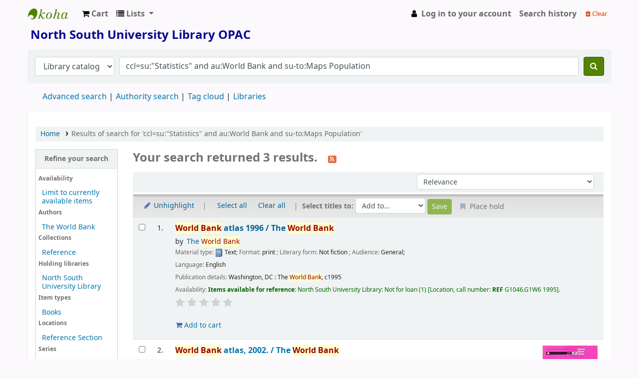

--- FILE ---
content_type: text/html; charset=UTF-8
request_url: https://opac.northsouth.edu/cgi-bin/koha/opac-search.pl?q=ccl=su%3A%22Statistics%22%20and%20au%3AWorld%20Bank%20and%20su-to%3AMaps%20Population&sort_by=relevance&count=20&limit=itype:BK
body_size: 11461
content:










     


<!DOCTYPE html>
<!-- TEMPLATE FILE: opac-results.tt -->









<html lang="en" class="no-js">
<head>

<title>

    
        Results of search for 'ccl=su:&quot;Statistics&quot; and au:World Bank and su-to:Maps Population'
    

&rsaquo;
North South University Library catalog
</title>


<meta http-equiv="Content-Type" content="text/html; charset=utf-8" />
<meta name="generator" content="Koha 23.1103000" /> <!-- leave this for stats -->
<meta name="viewport" content="width=device-width, initial-scale=1" />
<link rel="stylesheet" href="/opac-tmpl/bootstrap/lib/jquery/responsive.dataTables.min_23.0510000.css" type="text/css">

<link rel="shortcut icon" href="/opac-tmpl/bootstrap/images/favicon.ico" type="image/x-icon" />
<link rel="apple-touch-icon" href="/opac-tmpl/bootstrap/images/favicon.ico" type="image/x-icon" />

    
        
    


    <link href="/opac-tmpl/bootstrap/css/opac_23.0510000.css" type="text/css" rel="stylesheet">




    <link type="text/css" href="/opac-tmpl/bootstrap/css/print_23.0510000.css" rel="stylesheet" media="print">




    <link rel="search" type="application/opensearchdescription+xml" href="https://opac.northsouth.edu/cgi-bin/koha/opac-search.pl?format=opensearchdescription" title="Search North South University Library">
    <link rel="unapi-server" type="application/xml" title="unAPI" href="https://opac.northsouth.edu/cgi-bin/koha/unapi" />


<script>
    var Koha = {};
    function _(s) { return s } // dummy function for gettext
    const is_logged_in = false
</script>

<script src="/opac-tmpl/bootstrap/js/Gettext_23.0510000.js"></script>
<script src="/opac-tmpl/bootstrap/js/i18n_23.0510000.js"></script>

<link href="/opac-tmpl/bootstrap/lib/font-awesome/css/font-awesome.min_23.0510000.css" type="text/css" rel="stylesheet">

































<link rel="alternate" type="application/rss+xml" title="North South University Library Search RSS feed" href="https://opac.northsouth.edu/cgi-bin/koha/opac-search.pl?q=ccl=su%3A%22Statistics%22%20and%20au%3AWorld%20Bank%20and%20su-to%3AMaps%20Population%20and%20itype%3ABK&amp;count=50&amp;sort_by=acqdate_dsc&amp;format=rss" />
</head>





    


    




    

<body ID="results" class="branch-default scrollto" >











































<button id="scrolltocontent">Skip to main content</button>
<div id="wrapper">
    <div id="header-region" class="noprint">
        <nav class="navbar navbar-expand">
            <div id="logo">
            <a class="navbar-brand" href="/cgi-bin/koha/opac-main.pl">
                
                    North South University Library
                
            </a>
            </div>
            
                <div id="cartDetails" class="cart-message">Your cart is empty.</div>
            
            <ul id="cart-list-nav" class="navbar-nav">
                
                    <li class="nav-item js-show">
                        <a href="#" class="nav-link" title="Collect items you are interested in" id="cartmenulink" role="button">
                            <i id="carticon" class="fa fa-shopping-cart fa-icon-black" aria-hidden="true"></i> <span class="cartlabel">Cart</span> <span id="basketcount"></span>
                        </a>
                    </li>
                
                <li class="divider-vertical"></li>
                
                    <li class="nav-item dropdown">
                        <a href="/cgi-bin/koha/opac-shelves.pl" title="Show lists" class="nav-link dropdown-toggle" id="listsmenu" data-toggle="dropdown" role="button" aria-label="Show dropdown with detailed list information" aria-haspopup="true" aria-expanded="false"
                            ><i class="fa fa-list fa-icon-black" aria-hidden="true"></i> <span class="listslabel">Lists</span>
                        </a>
                        <div aria-labelledby="listsmenu" role="menu" class="dropdown-menu">
                            
                                <a class="dropdown-item" href="/cgi-bin/koha/opac-shelves.pl?op=list&amp;public=1" tabindex="-1" role="menuitem"><strong>Public lists</strong></a>
                                
                                
                                    <a class="dropdown-item" href="/cgi-bin/koha/opac-shelves.pl?op=view&amp;shelfnumber=70&amp;sortfield=title" tabindex="-1" role="menuitem">My List</a>
                                    
                                    
                                
                                    <a class="dropdown-item" href="/cgi-bin/koha/opac-shelves.pl?op=view&amp;shelfnumber=114&amp;sortfield=title" tabindex="-1" role="menuitem">Bangladesh </a>
                                    
                                    
                                
                                    <a class="dropdown-item" href="/cgi-bin/koha/opac-shelves.pl?op=view&amp;shelfnumber=113&amp;sortfield=title" tabindex="-1" role="menuitem">Philosophy </a>
                                    
                                    
                                
                                    <a class="dropdown-item" href="/cgi-bin/koha/opac-shelves.pl?op=view&amp;shelfnumber=111&amp;sortfield=title" tabindex="-1" role="menuitem">Learning Research</a>
                                    
                                    
                                
                                    <a class="dropdown-item" href="/cgi-bin/koha/opac-shelves.pl?op=view&amp;shelfnumber=112&amp;sortfield=title" tabindex="-1" role="menuitem">Contemporary Idealism </a>
                                    
                                    
                                
                                    <a class="dropdown-item" href="/cgi-bin/koha/opac-shelves.pl?op=view&amp;shelfnumber=110&amp;sortfield=title" tabindex="-1" role="menuitem">Wester View about Islam</a>
                                    
                                    
                                
                                    <a class="dropdown-item" href="/cgi-bin/koha/opac-shelves.pl?op=view&amp;shelfnumber=91&amp;sortfield=title" tabindex="-1" role="menuitem">BOOK MBA COURSES</a>
                                    
                                    
                                
                                
                                    <a class="dropdown-item listmenulink" href="/cgi-bin/koha/opac-shelves.pl?op=list&amp;public=1" tabindex="-1" role="menuitem">View all</a>
                                
                            
                            
                                <div class="dropdown-divider"></div>
                            
                            
                                <a class="dropdown-item" href="/cgi-bin/koha/opac-shelves.pl?op=list&amp;public=0" tabindex="-1" role="menuitem"><strong>Your lists</strong></a>
                                
                                    <a class="dropdown-item" href="/cgi-bin/koha/opac-shelves.pl?op=add_form" tabindex="-1" role="menuitem">Log in to create your own lists</a>
                                
                            
                        </div> <!-- / .dropdown-menu -->
                    </li> <!-- / .nav-item.dropdown -->
                
            </ul> <!-- / .navbar-nav -->

            
                
                <ul id="members" class="navbar-nav">
                    <li class="nav-item dropdown">
                        
                            
                                
                                    <a href="/cgi-bin/koha/opac-user.pl" class="nav-link login-link loginModal-trigger"><i class="fa fa-user fa-icon-black fa-fw" aria-hidden="true"></i> <span class="userlabel">Log in to your account</span></a>
                                
                            
                        

                        
                    </li>
                    
                        
                            <li class="nav-item search_history">
                                <a class="nav-link login-link" href="/cgi-bin/koha/opac-search-history.pl" title="View your search history">Search history</a>
                            </li>
                            <li class="divider-vertical"></li>
                            <li class="nav-item">
                                <a class="nav-link logout clearsh" href="/cgi-bin/koha/opac-search-history.pl?action=delete" title="Delete your search history"><i class="fa fa-trash" aria-hidden="true"></i> Clear</a>
                            </li>
                        
                    
                </ul>
            
        </nav> <!-- /navbar -->

        
            <div class="container-fluid">
                <div class="row">
                    <div class="col">
                        
    
        <div id="opacheader">
            
                <div class="default_item">
                    
                    <div class="default_body"><!-- Google tag (gtag.js) -->
<script async src="https://www.googletagmanager.com/gtag/js?id=G-WQY9NECLTM"></script>
<script>
  window.dataLayer = window.dataLayer || [];
  function gtag(){dataLayer.push(arguments);}
  gtag('js', new Date());

  gtag('config', 'G-WQY9NECLTM');
</script>
<h1><span style="color: #080890;"><strong><img src="https://library.northsouth.edu/wp-content/uploads/2022/03/Logo-of-NSU.png" width="65" height="70" alt="" /> North South University Library OPAC</strong></span></h1></div>
                </div>
            
        </div>
    

                    </div>
                </div>
            </div>
        

    </div> <!-- / header-region -->

    
        <div class="container-fluid">
            
                <div class="row">
                    <div class="col">
                            <div id="opac-main-search" class="mastheadsearch">
                                
                                    <form name="searchform" method="get" action="/cgi-bin/koha/opac-search.pl" id="searchform">
                                        <div class="form-row align-items-center">
                                            <div class="col-sm-auto order-2 order-sm-2">
                                                <select name="idx" id="masthead_search" class="form-control">
                                                    
                                                        <option value="">Library catalog</option>
                                                    
                                                    
                                                        <option value="ti">Title</option>
                                                    
                                                    
                                                        <option value="au">Author</option>
                                                    
                                                    
                                                        <option value="su">Subject</option>
                                                    
                                                    
                                                        <option value="nb">ISBN</option>
                                                    
                                                    
                                                        <option value="ns">ISSN</option>
                                                    
                                                    
                                                        <option value="se">Series</option>
                                                    
                                                    
                                                        
                                                            <option value="callnum">Call number</option>
                                                        
                                                    
                                                </select>
                                            </div> <!-- /.col-sm-auto -->

                                            <div class="col order-4 order-sm-3">
                                                
                                                    <input type="text" class="transl1 form-control" id="translControl1" name="q" value="ccl=su:&quot;Statistics&quot; and au:World Bank and su-to:Maps Population" /><span id="translControl"></span>
                                                
                                            </div> <!-- /.col -->

                                            
                                                
                                                    
                                                
                                            

                                            <div class="order-5 col-sm-auto">
                                                <button type="submit" id="searchsubmit" class="btn btn-primary" title="Search" aria-label="Search">
                                                    <i class="fa fa-search" aria-hidden="true"></i>
                                                </button>
                                            </div>

                                        </div> <!-- /.form-row -->
                                        <input type="hidden" name="weight_search" value="1">
                                    </form>
                                
                            </div><!-- /#opac-main-search -->
                    </div> <!-- /.col -->
                </div> <!-- /.row -->
            

            <div class="row">
                <ul class="nav" id="moresearches">
                    <li class="nav-item">
                        <a href="/cgi-bin/koha/opac-search.pl">Advanced search</a>
                    </li>
                    
                    
                    
                        <li class="nav-item">
                            <a href="/cgi-bin/koha/opac-authorities-home.pl">Authority search</a>
                        </li>
                    
                    
                    
                        <li class="nav-item">
                            <a href="/cgi-bin/koha/opac-tags.pl">Tag cloud</a>
                        </li>
                    
                    
                    
                    
                    
                    <li class="nav-item">
                        <a id="library_page" href="/cgi-bin/koha/opac-library.pl">
                            
                                <span>Libraries</span>
                            
                        </a>
                    </li>
                    
    

                </ul> <!-- /.nav#moresearches -->
            </div> <!-- /.row -->
        </div> <!-- /.container-fluid -->
    

    <!-- Login form hidden by default, used for modal window -->
    <div id="loginModal" class="modal" tabindex="-1" role="dialog" aria-labelledby="modalLoginLabel" aria-hidden="true">
        <div class="modal-dialog">
            <div class="modal-content">
                <div class="modal-header">
                    <h2 class="modal-title" id="modalLoginLabel">Log in to your account</h2>
                    <button type="button" class="closebtn" data-dismiss="modal" aria-label="Close">
                        <span aria-hidden="true">&times;</span>
                    </button>
                </div>
                <form action="/cgi-bin/koha/opac-user.pl" method="post" name="auth" id="modalAuth">
                    <input type="hidden" name="has-search-query" id="has-search-query" value="" />
                    <div class="modal-body">
                        
                        
                        
                            
                            
                            <input type="hidden" name="koha_login_context" value="opac" />
                            <fieldset class="brief">
                                <div class="local-login">
                                    <label for="muserid">Login:</label><input type="text" id="muserid" name="userid" autocomplete="off" />
                                    <label for="mpassword">Password:</label><input type="password" id="mpassword" name="password" autocomplete="off" />
                                    <fieldset class="action">
                                        <input type="submit" class="btn btn-primary" value="Log in" />
                                    </fieldset>
                                </div>
                                
                                    <div id="nologininstructions-modal" class="nologininstructions">
                                        
    
        <div id="OpacLoginInstructions">
            
                <div class="default_item">
                    
                    <div class="default_body"><div><br />Please login through your NSU Library Card Number and Password.<br />
<div></div>
</div></div>
                </div>
            
        </div>
    

                                    </div>
                                
                                
                                    <div id="forgotpassword-modal" class="forgotpassword">
                                        <a href="/cgi-bin/koha/opac-password-recovery.pl">Forgot your password?</a>
                                    </div>
                                
                                
                                    <div id="patronregistration-modal" class="patronregistration">
                                        <p>Don't have an account? <a href="/cgi-bin/koha/opac-memberentry.pl">Register here.</a></p>
                                    </div>
                                
                            </fieldset>
                        
                    </div>
                </form> <!-- /#auth -->
            </div> <!-- /.modal-content -->
        </div> <!-- /.modal-dialog -->
    </div>  <!-- /#modalAuth  -->


    <div class="main">
        <nav id="breadcrumbs" aria-label="Breadcrumb" class="breadcrumbs">
            <ol class="breadcrumb">
                <li class="breadcrumb-item">
                    <a href="/cgi-bin/koha/opac-main.pl">Home</a>
                </li>
                
                    
                    <li class="breadcrumb-item active">
                        
                            <a href="#" aria-current="page" title="You searched for 'su:&quot;Statistics&quot; and au:World Bank and su-to:Maps Population'">Results of search for 'ccl=su:&quot;Statistics&quot; and au:World Bank and su-to:Maps Population'</a>
                        
                    </li>
                
            </ol>
        </nav> <!-- /#breadcrumbs -->

        

        <div class="container-fluid">
            <div class="row">
                
                    <div class="col-lg-2">
                        <div id="facetcontainer">
                            <!-- FACETS START -->
                            



    <div id="search-facets">
        <h2><a href="#" class="menu-collapse-toggle">Refine your search</a></h2>
        <ul class="menu-collapse">
            
            <li id="availability_facet"><h3 id="facet-availability">Availability</h3>
                <ul>
                    <li>
                        
                            <a href="/cgi-bin/koha/opac-search.pl?q=ccl=su%3A%22Statistics%22%20and%20au%3AWorld%20Bank%20and%20su-to%3AMaps%20Population%20and%20itype%3ABK&amp;sort_by=relevance&amp;limit=available">Limit to currently available items</a>
                        
                    </li>
                </ul>
                
            </li>

            
                
                    <li id="au_id">
                        <h3 id="facet-authors">Authors</h3>
                        
                        
                        
                        
                        
                        
                        
                        
                            
                            
                        
                        
                        <ul>
                            
                            
                              
                            
                            
                              
                            
                            
                            
                            
                            
                                <li>
                            
                                  
                                    
                                    <span class="facet-label"><a href="/cgi-bin/koha/opac-search.pl?q=ccl=su%3A%22Statistics%22%20and%20au%3AWorld%20Bank%20and%20su-to%3AMaps%20Population%20and%20itype%3ABK&amp;sort_by=relevance&amp;count=20&limit=au:The%20World%20Bank" title="The World Bank">The World Bank</a></span>
                                    
                                  
                                </li>
                            
                            
                        </ul>
                    </li>
                
            
                
                    <li id="ccode_id">
                        
                        
                        
                        
                        
                        
                        <h3 id="facet-collections">Collections</h3>
                        
                        
                            
                            
                        
                        
                        <ul>
                            
                            
                              
                            
                            
                              
                            
                            
                            
                            
                            
                                <li>
                            
                                  
                                    
                                    <span class="facet-label"><a href="/cgi-bin/koha/opac-search.pl?q=ccl=su%3A%22Statistics%22%20and%20au%3AWorld%20Bank%20and%20su-to%3AMaps%20Population%20and%20itype%3ABK&amp;sort_by=relevance&amp;count=20&limit=ccode:REF" title="REF">Reference</a></span>
                                    
                                  
                                </li>
                            
                            
                        </ul>
                    </li>
                
            
                
                    <li id="holdingbranch_id">
                        
                        
                        
                        
                        
                        
                        
                        
                        
                            
                            <h3 id="facet-holding-libraries">Holding libraries</h3>
                        
                        
                        <ul>
                            
                            
                              
                            
                            
                              
                            
                            
                            
                            
                            
                                <li>
                            
                                  
                                    
                                    <span class="facet-label"><a href="/cgi-bin/koha/opac-search.pl?q=ccl=su%3A%22Statistics%22%20and%20au%3AWorld%20Bank%20and%20su-to%3AMaps%20Population%20and%20itype%3ABK&amp;sort_by=relevance&amp;count=20&limit=holdingbranch:NSUL" title="NSUL">North South University Library</a></span>
                                    
                                  
                                </li>
                            
                            
                        </ul>
                    </li>
                
            
                
                    <li id="itype_id">
                        
                        
                        
                        
                        
                        <h3 id="facet-itemtypes">Item types</h3>
                        
                        
                        
                            
                            
                        
                        
                        <ul>
                            
                            
                              
                            
                            
                              
                            
                            
                            
                            
                            
                                <li>
                            
                                  
                                    
                                    <span class="facet-label"><a href="/cgi-bin/koha/opac-search.pl?q=ccl=su%3A%22Statistics%22%20and%20au%3AWorld%20Bank%20and%20su-to%3AMaps%20Population%20and%20itype%3ABK&amp;sort_by=relevance&amp;count=20&limit=itype:BK" title="BK">Books</a></span>
                                    
                                  
                                </li>
                            
                            
                        </ul>
                    </li>
                
            
                
                    <li id="location_id">
                        
                        
                        
                        
                        
                        
                        
                        
                        
                            
                            
                        
                        <h3 id="facet-locations">Locations</h3>
                        <ul>
                            
                            
                              
                            
                            
                              
                            
                            
                            
                            
                            
                                <li>
                            
                                  
                                    
                                    <span class="facet-label"><a href="/cgi-bin/koha/opac-search.pl?q=ccl=su%3A%22Statistics%22%20and%20au%3AWorld%20Bank%20and%20su-to%3AMaps%20Population%20and%20itype%3ABK&amp;sort_by=relevance&amp;count=20&limit=location:REF" title="REF">Reference Section</a></span>
                                    
                                  
                                </li>
                            
                            
                        </ul>
                    </li>
                
            
                
                    <li id="se_id">
                        
                        
                        
                        
                        <h3 id="facet-series">Series</h3>
                        
                        
                        
                        
                            
                            
                        
                        
                        <ul>
                            
                            
                              
                            
                            
                              
                            
                            
                            
                            
                            
                                <li>
                            
                                  
                                    
                                    <span class="facet-label"><a href="/cgi-bin/koha/opac-search.pl?q=ccl=su%3A%22Statistics%22%20and%20au%3AWorld%20Bank%20and%20su-to%3AMaps%20Population%20and%20itype%3ABK&amp;sort_by=relevance&amp;count=20&limit=se:From%20the%20World%20development%20indicators" title="From the World development indicators">From the World devel...</a></span>
                                    
                                  
                                </li>
                            
                            
                        </ul>
                    </li>
                
            
                
                    <li id="su-to_id">
                        
                        
                        <h3 id="facet-topics">Topics</h3>
                        
                        
                        
                        
                        
                        
                            
                            
                        
                        
                        <ul>
                            
                            
                              
                            
                            
                              
                            
                            
                            
                            
                            
                                <li>
                            
                                  
                                    
                                    <span class="facet-label"><a href="/cgi-bin/koha/opac-search.pl?q=ccl=su%3A%22Statistics%22%20and%20au%3AWorld%20Bank%20and%20su-to%3AMaps%20Population%20and%20itype%3ABK&amp;sort_by=relevance&amp;count=20&limit=su-to:Gross%20national%20product" title="Gross national product">Gross national produ...</a></span>
                                    
                                  
                                </li>
                            
                            
                            
                            
                                <li>
                            
                                  
                                    
                                    <span class="facet-label"><a href="/cgi-bin/koha/opac-search.pl?q=ccl=su%3A%22Statistics%22%20and%20au%3AWorld%20Bank%20and%20su-to%3AMaps%20Population%20and%20itype%3ABK&amp;sort_by=relevance&amp;count=20&limit=su-to:Maps" title="Maps">Maps</a></span>
                                    
                                  
                                </li>
                            
                            
                            
                            
                                <li>
                            
                                  
                                    
                                    <span class="facet-label"><a href="/cgi-bin/koha/opac-search.pl?q=ccl=su%3A%22Statistics%22%20and%20au%3AWorld%20Bank%20and%20su-to%3AMaps%20Population%20and%20itype%3ABK&amp;sort_by=relevance&amp;count=20&limit=su-to:Maps%20Economic%20indicators" title="Maps Economic indicators">Maps Economic indica...</a></span>
                                    
                                  
                                </li>
                            
                            
                            
                            
                                <li>
                            
                                  
                                    
                                    <span class="facet-label"><a href="/cgi-bin/koha/opac-search.pl?q=ccl=su%3A%22Statistics%22%20and%20au%3AWorld%20Bank%20and%20su-to%3AMaps%20Population%20and%20itype%3ABK&amp;sort_by=relevance&amp;count=20&limit=su-to:Maps%20Population" title="Maps Population">Maps Population</a></span>
                                    
                                  
                                </li>
                            
                            
                            
                            
                                <li>
                            
                                  
                                    
                                    <span class="facet-label"><a href="/cgi-bin/koha/opac-search.pl?q=ccl=su%3A%22Statistics%22%20and%20au%3AWorld%20Bank%20and%20su-to%3AMaps%20Population%20and%20itype%3ABK&amp;sort_by=relevance&amp;count=20&limit=su-to:Statistics" title="Statistics">Statistics</a></span>
                                    
                                  
                                </li>
                            
                            
                        </ul>
                    </li>
                
            
        </ul>
    </div>  <!-- / #search-facets -->

    


                            <!-- FACETS END -->
                        </div>
                    </div>
                

                
                    <div class="col-lg-10 maincontent">
                

                
                    
                        <h1 id="numresults">
                            Your search returned 3 results.
                            <a href="https://opac.northsouth.edu/cgi-bin/koha/opac-search.pl?q=ccl=su%3A%22Statistics%22%20and%20au%3AWorld%20Bank%20and%20su-to%3AMaps%20Population%20and%20itype%3ABK&amp;count=50&amp;sort_by=acqdate_dsc&amp;format=rss" class="btn btn-link rsssearchlink noprint" aria-label="Subscribe to this search">
                                <i class="fa fa-rss rsssearchicon" aria-hidden="true" title="Subscribe to this search"></i>
                            </a>
                        </h1>
                        
                    
                

                <div id="userresults">
                    

                    
                        
                    
                    

                    <!-- Search Results Table -->
                    

                        <div class="searchresults">
                            <form action="/cgi-bin/koha/opac-search.pl" method="get" name="bookbag_form" id="bookbag_form">
                                <legend class="sr-only">Sort</legend>
                                
                                    
                                        <input type="hidden" name="q" value="ccl=su:&quot;Statistics&quot; and au:World Bank and su-to:Maps Population and itype:BK"/>
                                    
                                    
                                

                                <div id="floating">
                                    <div id="toolbar" class="toolbar row align-items-center">
                                        <div id="top-pages" class="col">
                                            


                                        </div>
                                        
                                            <div class="sort_by col-sm-auto">
                                                <label for="sort_by" class="sr-only">Sort by:</label>
                                                <select id="sort_by" class="resort form-control form-control-sm" name="sort_by">
                                                    <option value="relevance">Relevance</option>
<optgroup label="Popularity">
    
        <option value="popularity_dsc">Popularity (most to least)</option>
    
    
        <option value="popularity_asc">Popularity (least to most)</option>
    
</optgroup>
<optgroup label="Author">
    
        <option value="author_az">Author (A-Z)</option>
    
    
        <option value="author_za">Author (Z-A)</option>
    
</optgroup>
<optgroup label="Call number">
    
        <option value="call_number_asc">Call number (0-9 to A-Z)</option>
    
    
        <option value="call_number_dsc">Call number (Z-A to 9-0)</option>
    
</optgroup>
<optgroup label="Dates">
    
        <option value="pubdate_dsc">Publication/Copyright date: Newest to oldest</option>
    
    
        <option value="pubdate_asc">Publication/Copyright date: Oldest to newest</option>
    
    
        <option value="acqdate_dsc">Acquisition date: Newest to oldest</option>
    
    
        <option value="acqdate_asc">Acquisition date: Oldest to newest</option>
    
</optgroup>
<optgroup label="Title">
    
        <option value="title_az">Title (A-Z)</option>
    
    
        <option value="title_za">Title (Z-A)</option>
    
</optgroup>

                                                </select>

                                                
                                            </div> <!-- /.sort_by -->
                                            <div id="sortsubmit" class="sort_by col-auto">
                                                <input type="submit" class="btn btn-primary btn-sm clearfix" value="Go" />
                                            </div> <!-- /.sort_by -->
                                        
                                    </div> <!-- / #toolbar -->

                                    <div class="selections-toolbar toolbar noprint">
                                        
                                            <div class="highlight_controls noprint">
                                                <a href="#" class="btn btn-link btn-sm highlight_toggle" id="highlight_toggle_off"><i class="fa fa-fw fa-pencil" aria-hidden="true"></i> Unhighlight</a>
                                                <a href="#" class="btn btn-link btn-sm highlight_toggle" id="highlight_toggle_on"><i class="fa fa-fw fa-pencil" aria-hidden="true"></i> Highlight</a>
                                            </div>
                                        

                                        <div class="check_control">
                                            <!-- checkall, clearall are now needed for placehold -->
                                            <span class="clearall">
                                                <a id="CheckAll" class="btn btn-link btn-sm" href="#">Select all</a>
                                            </span>
                                            <span class="checkall">
                                                <a id="CheckNone" class="btn btn-link btn-sm" href="#">Clear all</a>
                                            </span>
                                        </div>

                                        <div class="links">
                                            
                                                <span class="selections">Select titles to:</span>
                                            
                                            
                                                <span class="addto">
                                                    <select class="disabled form-control form-control-sm" name="addto" id="addto">
                                                        <option>Add to...</option>
                                                        
                                                            <option value="addtocart">Cart</option>
                                                        
                                                        
                                                            
                                                            
                                                                <optgroup label="Public lists:">
                                                                
                                                                
                                                                    
                                                                        <option id="s70" value="addtolist">My List</option>
                                                                        
                                                                        
                                                                    
                                                                
                                                                </optgroup>
                                                            
                                                            
                                                            <option value="newlist">[ New list ]</option>
                                                        
                                                    </select>
                                                    <input type="submit" class="btn btn-sm btn-primary" value="Save" />
                                                </span>
                                            

                                            
                                                <button class="btn btn-link btn-sm hold disabled" type="button">
                                                    <i class="fa fa-fw fa-bookmark" aria-hidden="true"></i> Place hold
                                                </button>
                                            

                                            
                                        </div> <!-- / .links -->
                                        
                                    </div> <!-- / .selections-toolbar -->
                                </div> <!-- /#floating -->

                                <!-- TABLE RESULTS START -->
                                <table class="table table-striped">
                                    <caption class="sr-only">Results</caption>

                                    <!-- Actual Search Results -->
                                    
                                        <tr>
                                            
                                            
                                                
                                            
                                            <td class="selectcol">
                                                
                                                    <input type="checkbox" class="cb" id="bib4180" name="biblionumber" value="4180" aria-label="Select search result: World Bank atlas 1996 /" /> <label for="bib4180"></label>
                                                
                                            </td>

                                            
                                            <td class="numcol">
                                                
                                                    1.
                                                
                                            </td>

                                            

                                            
                                            <td class="bibliocol">
                                                
                                                    
                                                
                                                <div class="coverimages cover-slides itemtype_BK" data-isbn="0821332872" data-imgtitle="World Bank atlas 1996 /">
                                                    <a class="p1" href="/cgi-bin/koha/opac-detail.pl?biblionumber=4180">

                                                        
                                                            <span title="World Bank atlas 1996 /" class="4180" id="local-thumbnail1"></span>
                                                        

                                                        
                                                            
                                                                    <span title="World Bank atlas 1996 /" id="amazon-thumbnail1"><img src="https://images-na.ssl-images-amazon.com/images/P/0821332872.01.TZZZZZZZ.jpg" alt="" class="item-thumbnail" /></span>
                                                            
                                                        

                                                        

                                                        

                                                        

                                                        

                                                        
                                                    </a>

                                                    

                                                    

                                                </div>
                                                
                                                    <!-- COinS / Openurl -->
                                                    <span class="Z3988" title="ctx_ver=Z39.88-2004&amp;amp;rft_val_fmt=info%3Aofi%2Ffmt%3Akev%3Amtx%3Abook&amp;amp;rft.genre=book&amp;amp;rft.btitle=World%20Bank%20atlas%201996%20%2F&amp;amp;rft.isbn=0821332872&amp;amp;rft.pub=The%20World%20Bank%2C&amp;amp;rft.date=c1995."></span>
                                                
                                                <div id="title_summary_4180" class="title_summary">

                                                

<a href="/cgi-bin/koha/opac-detail.pl?biblionumber=4180" class="title">World Bank atlas 1996 / <span class="title_resp_stmt">The World Bank </span></a><span class="byAuthor">by</span> <ul class="author resource_list"><li><a href="/cgi-bin/koha/opac-search.pl?q=au:%22The%20World%20Bank%22">The World Bank</a></li></ul><div class="results_summary type">
<span class="results_material_type"><span class="label">Material type: </span><img src="/opac-tmpl/lib/famfamfam/BK.png" alt="Text" class="materialtype mt_icon_BK"> Text</span><span class="results_format"><span class="label">; Format: </span>
                    print
                </span><span class="results_contents_literary"><span class="label">; Literary form: </span>
                    Not fiction
                </span><span class="results_audience"><span class="label">; Audience: </span>
             General;
            </span> </div><span class="results_summary languages"><span class="language"><span class="label">Language: </span><span class="lang_code-eng">English</span><span class="separator"> </span></span></span><div class="results_summary publisher">
<span class="label">Publication details: </span><span class="publisher_place" property="location">Washington, DC :</span> <span property="name" class="publisher_name">The World Bank,</span> <span property="datePublished" class="publisher_date">c1995</span>
</div><div class="results_summary availability">
<span class="label">Availability: </span><span class="available reference"><span class="AvailabilityLabel"><strong>Items available for reference: </strong></span><span class="ItemSummary"><span class="notforloandesc_Not for loan"><span class="ItemBranch">North South University Library: Not for loan</span> (1)<span class="CallNumberAndLabel"><span class="LabelCallNumber">Location, call number: </span><span class="CallNumber"><strong>REF </strong>G1046.G1W6 1995</span></span>. </span></span></span>
</div>




                                                

                                                

                                                

                                                

                                                

                                                



                                                
                                                    <div class="results_summary ratings">
                                                        
                                                        
                                                        <div class="br-wrapper br-theme-fontawesome-stars">
                                                            <div class="br-widget br-readonly">
                                                                
                                                                    
                                                                        <a href="#"></a>
                                                                    
                                                                
                                                                    
                                                                        <a href="#"></a>
                                                                    
                                                                
                                                                    
                                                                        <a href="#"></a>
                                                                    
                                                                
                                                                    
                                                                        <a href="#"></a>
                                                                    
                                                                
                                                                    
                                                                        <a href="#"></a>
                                                                    
                                                                
                                                            </div>
                                                        </div>

                                                        
                                                            <br />
                                                        
                                                    </div> <!-- / .results_summary -->
                                                

                                                <div class="actions-menu noprint">
    
        
    

    

    
        
    

    

    

    
        
            <span class="actions cart-actions"><a data-biblionumber="4180" class="btn btn-link btn-sm addtocart cart cart4180" href="#"><i class="fa fa-shopping-cart" aria-hidden="true"></i> Add to cart</a> <a style="display:none;" data-biblionumber="4180" class="btn btn-link btn-sm remove cartRemove cartR4180" href="#">(remove)</a></span>
        
    
</div>


                                                </div>

                                            </td>
                                        </tr>
                                    
                                        <tr>
                                            
                                            
                                                
                                            
                                            <td class="selectcol">
                                                
                                                    <input type="checkbox" class="cb" id="bib11728" name="biblionumber" value="11728" aria-label="Select search result: World Bank atlas, 2002. /" /> <label for="bib11728"></label>
                                                
                                            </td>

                                            
                                            <td class="numcol">
                                                
                                                    2.
                                                
                                            </td>

                                            

                                            
                                            <td class="bibliocol">
                                                
                                                    
                                                
                                                <div class="coverimages cover-slides itemtype_BK" data-isbn="0821350870" data-imgtitle="World Bank atlas, 2002. /">
                                                    <a class="p1" href="/cgi-bin/koha/opac-detail.pl?biblionumber=11728">

                                                        
                                                            <span title="World Bank atlas, 2002. /" class="11728" id="local-thumbnail2"></span>
                                                        

                                                        
                                                            
                                                                    <span title="World Bank atlas, 2002. /" id="amazon-thumbnail2"><img src="https://images-na.ssl-images-amazon.com/images/P/0821350870.01.TZZZZZZZ.jpg" alt="" class="item-thumbnail" /></span>
                                                            
                                                        

                                                        

                                                        

                                                        

                                                        

                                                        
                                                    </a>

                                                    

                                                    

                                                </div>
                                                
                                                    <!-- COinS / Openurl -->
                                                    <span class="Z3988" title="ctx_ver=Z39.88-2004&amp;amp;rft_val_fmt=info%3Aofi%2Ffmt%3Akev%3Amtx%3Abook&amp;amp;rft.genre=book&amp;amp;rft.btitle=World%20Bank%20atlas%2C%202002.%20%2F&amp;amp;rft.isbn=0821350870&amp;amp;rft.pub=The%20World%20Bank%2C&amp;amp;rft.date=c2002."></span>
                                                
                                                <div id="title_summary_11728" class="title_summary">

                                                

<a href="/cgi-bin/koha/opac-detail.pl?biblionumber=11728" class="title">World Bank atlas, 2002. / <span class="title_resp_stmt">The World Bank </span></a><span class="byAuthor">by</span> <ul class="author resource_list"><li><a href="/cgi-bin/koha/opac-search.pl?q=au:%22The%20World%20Bank%22">The World Bank</a></li></ul><span class="results_summary series"><span class="label">Series: </span></span><div class="results_summary edition">
<span class="label">Edition: </span>34th ed.</div><div class="results_summary type">
<span class="results_material_type"><span class="label">Material type: </span><img src="/opac-tmpl/lib/famfamfam/BK.png" alt="Text" class="materialtype mt_icon_BK"> Text</span><span class="results_format"><span class="label">; Format: </span>
                    print
                </span><span class="results_contents_literary"><span class="label">; Literary form: </span>
                    Not fiction
                </span><span class="results_audience"><span class="label">; Audience: </span>
             General;
            </span> </div><span class="results_summary languages"><span class="language"><span class="label">Language: </span><span class="lang_code-eng">English</span><span class="separator"> </span></span></span><div class="results_summary publisher">
<span class="label">Publication details: </span><span class="publisher_place" property="location">Washington, D.C. :</span> <span property="name" class="publisher_name">The World Bank,</span> <span property="datePublished" class="publisher_date">c2002</span>
</div><div class="results_summary availability">
<span class="label">Availability: </span><span class="available reference"><span class="AvailabilityLabel"><strong>Items available for reference: </strong></span><span class="ItemSummary"><span class="notforloandesc_Not for loan"><span class="ItemBranch">North South University Library: Not for loan</span> (1)<span class="CallNumberAndLabel"><span class="LabelCallNumber">Location, call number: </span><span class="CallNumber"><strong>REF </strong>G1046.G1W6 2002</span></span>. </span></span></span>
</div>




                                                

                                                

                                                

                                                

                                                

                                                



                                                
                                                    <div class="results_summary ratings">
                                                        
                                                        
                                                        <div class="br-wrapper br-theme-fontawesome-stars">
                                                            <div class="br-widget br-readonly">
                                                                
                                                                    
                                                                        <a href="#"></a>
                                                                    
                                                                
                                                                    
                                                                        <a href="#"></a>
                                                                    
                                                                
                                                                    
                                                                        <a href="#"></a>
                                                                    
                                                                
                                                                    
                                                                        <a href="#"></a>
                                                                    
                                                                
                                                                    
                                                                        <a href="#"></a>
                                                                    
                                                                
                                                            </div>
                                                        </div>

                                                        
                                                            <br />
                                                        
                                                    </div> <!-- / .results_summary -->
                                                

                                                <div class="actions-menu noprint">
    
        
    

    

    
        
    

    

    

    
        
            <span class="actions cart-actions"><a data-biblionumber="11728" class="btn btn-link btn-sm addtocart cart cart11728" href="#"><i class="fa fa-shopping-cart" aria-hidden="true"></i> Add to cart</a> <a style="display:none;" data-biblionumber="11728" class="btn btn-link btn-sm remove cartRemove cartR11728" href="#">(remove)</a></span>
        
    
</div>


                                                </div>

                                            </td>
                                        </tr>
                                    
                                        <tr>
                                            
                                            
                                                
                                            
                                            <td class="selectcol">
                                                
                                                    <input type="checkbox" class="cb" id="bib12165" name="biblionumber" value="12165" aria-label="Select search result: World Bank atlas 2003 /" /> <label for="bib12165"></label>
                                                
                                            </td>

                                            
                                            <td class="numcol">
                                                
                                                    3.
                                                
                                            </td>

                                            

                                            
                                            <td class="bibliocol">
                                                
                                                    
                                                
                                                <div class="coverimages cover-slides itemtype_BK" data-isbn="0821354256" data-imgtitle="World Bank atlas 2003 /">
                                                    <a class="p1" href="/cgi-bin/koha/opac-detail.pl?biblionumber=12165">

                                                        
                                                            <span title="World Bank atlas 2003 /" class="12165" id="local-thumbnail3"></span>
                                                        

                                                        
                                                            
                                                                    <span title="World Bank atlas 2003 /" id="amazon-thumbnail3"><img src="https://images-na.ssl-images-amazon.com/images/P/0821354256.01.TZZZZZZZ.jpg" alt="" class="item-thumbnail" /></span>
                                                            
                                                        

                                                        

                                                        

                                                        

                                                        

                                                        
                                                    </a>

                                                    

                                                    

                                                </div>
                                                
                                                    <!-- COinS / Openurl -->
                                                    <span class="Z3988" title="ctx_ver=Z39.88-2004&amp;amp;rft_val_fmt=info%3Aofi%2Ffmt%3Akev%3Amtx%3Abook&amp;amp;rft.genre=book&amp;amp;rft.btitle=World%20Bank%20atlas%202003%20%2F&amp;amp;rft.isbn=0821354256&amp;amp;rft.pub=The%20World%20Bank%2C&amp;amp;rft.date=c2003."></span>
                                                
                                                <div id="title_summary_12165" class="title_summary">

                                                

<a href="/cgi-bin/koha/opac-detail.pl?biblionumber=12165" class="title">World Bank atlas 2003 / <span class="title_resp_stmt">The World Bank </span></a><span class="byAuthor">by</span> <ul class="author resource_list"><li><a href="/cgi-bin/koha/opac-search.pl?q=au:%22The%20World%20Bank%22">The World Bank</a></li></ul><div class="results_summary edition">
<span class="label">Edition: </span>35th ed.</div><div class="results_summary type">
<span class="results_material_type"><span class="label">Material type: </span><img src="/opac-tmpl/lib/famfamfam/BK.png" alt="Text" class="materialtype mt_icon_BK"> Text</span><span class="results_format"><span class="label">; Format: </span>
                    print
                </span><span class="results_contents_literary"><span class="label">; Literary form: </span>
                    Not fiction
                </span><span class="results_audience"><span class="label">; Audience: </span>
             General;
            </span> </div><span class="results_summary languages"><span class="language"><span class="label">Language: </span><span class="lang_code-eng">English</span><span class="separator"> </span></span></span><div class="results_summary publisher">
<span class="label">Publication details: </span><span class="publisher_place" property="location">Washington, DC :</span> <span property="name" class="publisher_name">The World Bank,</span> <span property="datePublished" class="publisher_date">c2003</span>
</div><div class="results_summary availability">
<span class="label">Availability: </span><span class="available reference"><span class="AvailabilityLabel"><strong>Items available for reference: </strong></span><span class="ItemSummary"><span class="notforloandesc_Not for loan"><span class="ItemBranch">North South University Library: Not for loan</span> (1)<span class="CallNumberAndLabel"><span class="LabelCallNumber">Location, call number: </span><span class="CallNumber"><strong>REF </strong>G1046.G1W6 2003</span></span>. </span></span></span>
</div>




                                                

                                                

                                                

                                                

                                                

                                                



                                                
                                                    <div class="results_summary ratings">
                                                        
                                                        
                                                        <div class="br-wrapper br-theme-fontawesome-stars">
                                                            <div class="br-widget br-readonly">
                                                                
                                                                    
                                                                        <a href="#"></a>
                                                                    
                                                                
                                                                    
                                                                        <a href="#"></a>
                                                                    
                                                                
                                                                    
                                                                        <a href="#"></a>
                                                                    
                                                                
                                                                    
                                                                        <a href="#"></a>
                                                                    
                                                                
                                                                    
                                                                        <a href="#"></a>
                                                                    
                                                                
                                                            </div>
                                                        </div>

                                                        
                                                            <br />
                                                        
                                                    </div> <!-- / .results_summary -->
                                                

                                                <div class="actions-menu noprint">
    
        
    

    

    
        
    

    

    

    
        
            <span class="actions cart-actions"><a data-biblionumber="12165" class="btn btn-link btn-sm addtocart cart cart12165" href="#"><i class="fa fa-shopping-cart" aria-hidden="true"></i> Add to cart</a> <a style="display:none;" data-biblionumber="12165" class="btn btn-link btn-sm remove cartRemove cartR12165" href="#">(remove)</a></span>
        
    
</div>


                                                </div>

                                            </td>
                                        </tr>
                                    
                                </table>
                            </form> <!-- / #bookbag_form -->

                            <form id="hold_form" name="hold_form" method="get" action="/cgi-bin/koha/opac-reserve.pl">
                                <legend class="sr-only">Pages</legend>
                                <!-- The value will be set by holdBiblioNums() in basket.js -->
                                <input id="hold_form_biblios" type="hidden" name="biblionumbers" value=""/>
                            </form>
                        </div> <!-- / .searchresults -->

                        <div id="bottom-pages">

</div>

                    

                    
                    
                    </div> <!-- / #userresults -->
                </div> <!-- /.span10/12 -->
            </div> <!-- / .row -->
        </div> <!-- / .container-fluid -->
    </div><!-- / .main -->




































        
        
            <div class="container-fluid">
                <div class="row">
                    <div class="col">
                        
    
        <div id="opaccredits">
            
                <div class="default_item">
                    
                    <div class="default_body"><div><center><b>&copy; 2017-2026 NSU Library</b> <br />North South University</center></div></div>
                </div>
            
        </div>
    

                    </div>
                </div>
            </div>
        

        
            <div class="container-fluid">
                <div class="row">
                    <div class="col">
                        <div id="report-koha-url">
                            <div class="row justify-content-between">
                                
                                
                                    <div class="col">
                                        <div id="koha_url" class="clearfix noprint">
                                            <p>Powered by
                                            
                                                <a class="koha_url" rel="nofollow" href="http://koha-community.org">Koha</a>
                                            </p>
                                        </div> <!-- /#koha_url -->
                                    </div> <!-- /.col -->
                                
                            </div> <!-- /.row.justify-content-between -->
                        </div> <!-- /#report-koha-url -->
                    </div> <!-- /.col -->
                </div> <!-- /.row -->
            </div> <!-- /.container-fluid -->
        
    </div> <!-- / #wrapper in masthead.inc -->

    
        
    


<!-- JavaScript includes -->
<script src="/opac-tmpl/lib/jquery/jquery-3.6.0.min_23.0510000.js"></script>
<script src="/opac-tmpl/lib/jquery/jquery-migrate-3.3.2.min_23.0510000.js"></script>
<script src="/opac-tmpl/bootstrap/lib/bootstrap/js/bootstrap.bundle.min_23.0510000.js"></script>
<script src="/opac-tmpl/bootstrap/lib/fontfaceobserver.min_23.0510000.js"></script>
<script src="/opac-tmpl/bootstrap/lib/enquire.min_23.0510000.js"></script>
<script>
    let logged_in_user_id = "";
</script>
<script src="/opac-tmpl/bootstrap/js/global_23.0510000.js"></script>

    <script>
        var NO_AMAZON_IMAGE = _("No cover image available");
    </script>
    <script src="/opac-tmpl/bootstrap/js/amazonimages_23.0510000.js"></script>


<script>

    var MSG_CONFIRM_AGAIN = _("Warning: Cannot be undone. Please confirm once again")
    var MSG_DELETE_SEARCH_HISTORY = _("Are you sure you want to delete your search history?");
    var MSG_NO_SUGGESTION_SELECTED = _("No suggestion was selected");
    var MSG_SEARCHING = _("Searching %s...");
    var MSG_ERROR_SEARCHING_COLLECTION = _("Error searching %s collection");
    var MSG_NO_RESULTS_FOUND_IN_COLLECTION = _("No results found in the library's %s collection");
    var MSG_RESULTS_FOUND_IN_COLLECTION = _("Found %s results in the library's %s collection");
    var MSG_BY = _("by");
    var MSG_TYPE = _("Type");
    var MSG_NEXT = _("Next");
    var MSG_PREVIOUS = _("Previous");
    var MSG_CHECKOUTS = _("Checkouts");
    var MSG_NO_CHECKOUTS = _("No checkouts");
    var MSG_CHECK_OUT = _("Check out");
    var MSG_CHECK_OUT_CONFIRM = _("Are you sure you want to check out this item?");
    var MSG_CHECKED_OUT_UNTIL = _("Checked out until %s");
    var MSG_CHECK_IN = _("Check in");
    var MSG_CHECK_IN_CONFIRM = _("Are you sure you want to return this item?");
    var MSG_NO_CHECKOUTS = _("No checkouts");
    var MSG_DOWNLOAD = _("Download");
    var MSG_HOLDS = _("Holds");
    var MSG_NO_HOLDS = _("No holds");
    var MSG_PLACE_HOLD = _("Place hold");
    var MSG_CANCEL_HOLD = _("Cancel");
    var MSG_CANCEL_HOLD_CONFIRM = _("Are you sure you want to cancel this hold?");
    var MSG_ON_HOLD = _("On hold");

    
        var MSG_TAGS_DISABLED = _("Sorry, tags are not enabled on this system.");
        var MSG_TAG_ALL_BAD = _("Error! Your tag was entirely markup code.  It was NOT added.  Please try again with plain text.");
        var MSG_ILLEGAL_PARAMETER = _("Error! Illegal parameter");
        var MSG_TAG_SCRUBBED = _("Note: your tag contained markup code that was removed. The tag was added as ");
        var MSG_ADD_TAG_FAILED = _("Error! Adding tags failed at");
        var MSG_ADD_TAG_FAILED_NOTE = _("Note: you can only tag an item with a given term once.  Check 'My Tags' to see your current tags.");
        var MSG_DELETE_TAG_FAILED = _("Error! You cannot delete the tag");
        var MSG_DELETE_TAG_FAILED_NOTE = _("Note: you can only delete your own tags.")
        var MSG_LOGIN_REQUIRED = _("You must be logged in to add tags.");
        var MSG_TAGS_ADDED = _("Tags added: ");
        var MSG_TAGS_DELETED = _("Tags added: ");
        var MSG_TAGS_ERRORS = _("Errors: ");
        var MSG_MULTI_ADD_TAG_FAILED = _("Unable to add one or more tags.");
        var MSG_NO_TAG_SPECIFIED = _("No tag was specified.");
    
    
    
        var query_desc = "su:&quot;Statistics&quot; and au:World Bank and su-to:Maps Population";
        var querystring = "ccl=su:&quot;Statistics&quot; and au:World Bank and su-to:Maps Population";
        var query_cgi = "q=ccl=su%3A%22Statistics%22%20and%20au%3AWorld%20Bank%20and%20su-to%3AMaps%20Population%20and%20itype%3ABK";
    

    
        $(window).load(function() {
            verify_images();
         });
    
    $(".print-large").on("click",function(){
        window.print();
        return false;
    });
    $(".addtoshelf").on("click",function(e){
        e.preventDefault();
        Dopop( this.href );
    });
    $("body").on("click", ".addtocart", function(e){
        e.preventDefault();
        var biblionumber = $(this).data("biblionumber");
        addRecord( biblionumber );
    });
    $("body").on("click", ".cartRemove", function(e){
        e.preventDefault();
        var biblionumber = $(this).data("biblionumber");
        delSingleRecord( biblionumber );
    });
    $(".clearsh").on("click", function(){
        return confirmDelete(MSG_DELETE_SEARCH_HISTORY);
    });

</script>


    <script src="/opac-tmpl/bootstrap/js/basket_23.0510000.js"></script>


<script src="/opac-tmpl/bootstrap/js/tags_23.0510000.js"></script>




    <script src="/opac-tmpl/bootstrap/js/localcovers_23.0510000.js"></script>
    <script>

    var NO_LOCAL_JACKET = _("No cover image available");

    </script>






<script src="/opac-tmpl/lib/js-cookie/js.cookie-3.0.1.min_23.0510000.js"></script>
<script>
$(document).ready(function() {
    if($('#searchsubmit').length) {
        $(document).on("click", '#searchsubmit', function(e) {
            Cookies.remove("form_serialized", { path: '/'});
            Cookies.remove("form_serialized_limits", { path: '/'});
            Cookies.remove("search_path_code", { path: '/'});
        });
    }
});
</script>

    
    
    <script src="/opac-tmpl/bootstrap/js/authtoresults_23.0510000.js"></script>
    <script src="/opac-tmpl/lib/hc-sticky_23.0510000.js"></script>
    
        <script src="/opac-tmpl/lib/jquery/plugins/jquery.highlight-5_23.0510000.js"></script>
    
    
    
    <script>
        
            function holdMultiple() {
                var checkedBiblioNums = ""; // Separated by "/"
                var checkedCount = 0;
                if(document.bookbag_form.biblionumber.length > 0) {
                    for (var i=0; i < document.bookbag_form.biblionumber.length; i++) {
                        if (document.bookbag_form.biblionumber[i].checked) {
                            checkedBiblioNums += (document.bookbag_form.biblionumber[i].value + "/");
                            checkedCount++;
                        }
                    }
                }

                if (checkedCount > 0) {
                    holdBiblioNums(checkedBiblioNums);
                } else {
                    alert( _("No item was selected") );
                }
            }

            function holdBiblioNums(numList) {
                // numList: biblio numbers separated by "/"
                $("#hold_form_biblios").attr("value", numList);
                $("#hold_form").submit();
            }
        

        


        function enableCheckboxActions(){
            // Enable/disable controls if checkboxes are checked
            var checkedBoxes = $(".cb:checked");
            var controls = $(".selections-toolbar .links a, .selections-toolbar .links input, .selections-toolbar .links select, .selections-toolbar .links label, .selections-toolbar .links button");
            if ($(checkedBoxes).size()) {
                $(".selections").html(_("With selected titles: "));
                $(controls).removeClass("disabled");
            } else {
                $(".selections").html(_("Select titles to: "));
                $(controls).addClass("disabled");
            }
        }

        
            var q_array = new Array();  // holds search terms if available

            function highlightOff() {
                $("td").removeHighlight();
                $(".highlight_toggle").toggle();
            }
            function highlightOn() {
                var x;
                for (x in q_array) {
                    q_array[x] = q_array[x].replace(/\w*:([\w])/, "$1");
                    q_array[x] = q_array[x].toLowerCase();
                    var myStopwords = "and|or|not".toLowerCase().split('|');
                    if ( (q_array[x].length > 0) && ($.inArray(q_array[x], myStopwords) == -1) ) {
                        $(".title").highlight(q_array[x]);
                        $(".author").highlight(q_array[x]);
                        $(".results_summary").highlight(q_array[x]);
                    }
                }
                $(".highlight_toggle").toggle();
            }
        

        $(document).ready(function(){

            $(".moretoggle").click(function(e){
                e.preventDefault();
                $(this).siblings(".collapsible-facet").toggle();
                $(this).siblings(".moretoggle").toggle();
                $(this).toggle();
            });

            
                $('a.title').each(function() {
                    $(this).attr("href", $(this).attr("href") + "&query_desc=su%3A%22Statistics%22%20and%20au%3AWorld%20Bank%20and%20su-to%3AMaps%20Population");
                });
            

            $(".cb").click(function(){
                enableCheckboxActions();
            });
            enableCheckboxActions();

            $(".br-readonly a").on("click", function(e){
                e.preventDefault();
            });

            $('.resort').change(function() {
                $('#bookbag_form').submit();
            });

            $('#results_per_page').change(function() {
                $('#bookbag_form').submit();
            });

            
                
                    $("#addto").on("change",function(){
                        cartList();
                    });
                    $(".addto").find("input:submit").click(function(){
                        cartList();
                        return false;
                    });
                
            

            function cartList(){
                addtoOption = $("#addto").find("option:selected");
                addtoval = addtoOption.val();
                if(addtoval == "addtolist"){
                    var shelfnumber = addtoOption.attr("id").replace("s","");
                    if (vShelfAdd()) {
                        Dopop('/cgi-bin/koha/opac-addbybiblionumber.pl?selectedshelf='+shelfnumber+'&' + vShelfAdd());
                    }
                    return false;
                } else if(addtoval == "newlist"){
                    
                        alert(_("You must be logged in to create or add to lists"));
                    
                    return false;
                } else if(addtoval == "morelists"){
                    
                        alert(_("You must be logged in to create or add to lists"));
                    
                    return false;
                }
                if(addtoval == "addtocart" || $("#addto").attr("class") == "addtocart"){
                    addMultiple();
                    return false;
                }
            }
            $("#CheckAll").on("click",function(e){
                e.preventDefault();
                $(".cb").prop("checked", true);
                enableCheckboxActions();
            });
            $("#CheckNone").on("click",function(e){
                e.preventDefault();
                $(".cb").prop("checked", false);
                enableCheckboxActions();
            });

            $(".hold").on("click", function(e){
                e.preventDefault();
                holdMultiple();
            });

            
                
                    q_array = query_desc.split(" ");
                    // ensure that we don't have "" at the end of the array, which can
                    // break the highlighter
                    while (q_array.length > 0 && q_array[q_array.length-1] == "") {
                        q_array = q_array.splice(0,-1);
                    }
                    highlightOn();
                    $("#highlight_toggle_on" ).hide().click(function(e) {
                        e.preventDefault();
                        highlightOn();
                    });
                    $("#highlight_toggle_off").show().click(function(e) {
                        e.preventDefault();
                        highlightOff();
                    });
                
                
                
            

            

            
            KOHA.LocalCover.GetCoverFromBibnumber(false);
            
            

            

            $("input.newtag").on('keydown', function(e){
                if (e.keyCode == 13) { e.preventDefault(); }
            });

            Sticky = $("#floating");
            Sticky.hcSticky({
                stickTo: ".searchresults",
                stickyClass: "floating"
            });

        });
    </script>


    <script>
        var $myForm = $('form#auth');

// 1. 'user id' should be Lib. Card Number' in text
$myForm.find('label[for=userid]').text('User ID');
$myForm.find('input[type=text]').attr('placeholder', ' Lib. Card Number ');

// 2. 'password' should be 'Your Password'
$myForm.find('label[for=password]').text('Password');
$myForm.find('input[type=password]').attr('placeholder',' Password ');

// Change for opac-memberentry.pl or nsulib-onlinemembership.pl

var $myForm = $('form#memberentry-form');


// 3. 'initials' should be 'Designation'; bydefualt it is Student
$myForm.find('label[for=borrower_initials]').text('Designation:');

// 4. 'firstname' should be 'Full Name'
$myForm.find('label[for=borrower_firstname ]').text('Full Name:');

// 5. Actually 'surname' should be 'NSU ID'
$myForm.find('label[for=borrower_surname]').text('NSU ID:');



// 6. ' Other names' should be 'Dept.’
$myForm.find('label[for=borrower_othernames]').text('Dept. :');

// 7. ' Other Phone' should be 'Phone’
$myForm.find('label[for=borrower_mobile]').text('Phone :');

// 8. 'Primary email' should be 'Email’
$myForm.find('label[for=borrower_email]').text('Email :');

// to remove Msg : No cover image available
$(document).ready(function(){
    $('.no-image').remove();
});

    </script>



</body>
</html>


